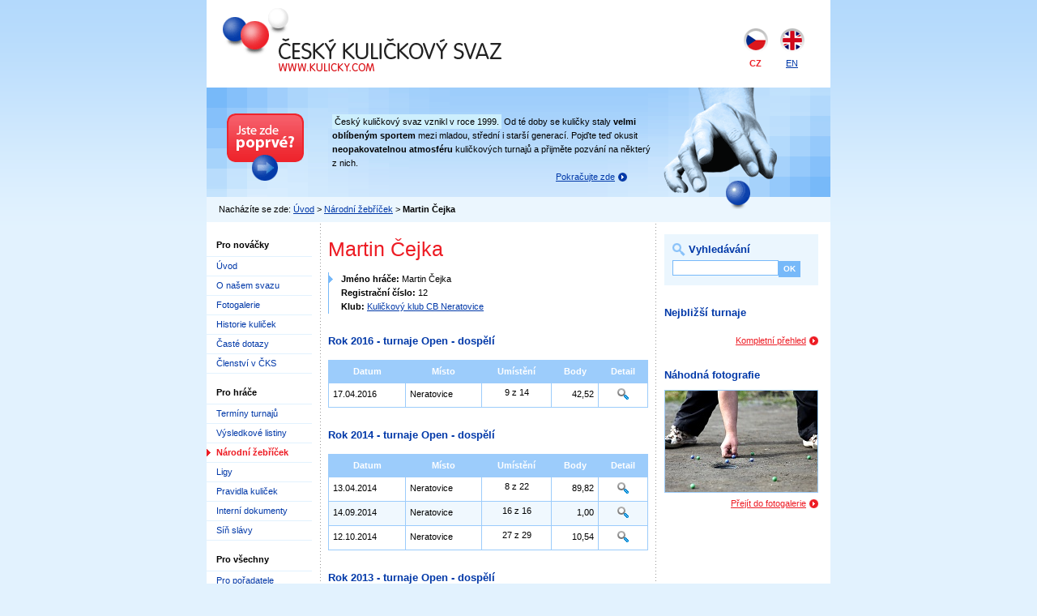

--- FILE ---
content_type: text/html
request_url: http://www.kulicky.com/statistiky-hrace.php?id=12
body_size: 4382
content:
<?xml version="1.0"?><!DOCTYPE html PUBLIC "-//W3C//DTD XHTML 1.0 Strict//EN" "http://www.w3.org/TR/xhtml1/DTD/xhtml1-strict.dtd">
<html xmlns="http://www.w3.org/1999/xhtml" xml:lang="cs" lang="cs">
<head>
	<meta http-equiv="content-type" content="text/html; charset=utf-8" />
	<meta http-equiv="content-language" content="cs" />
	<meta name="robots" content="all,follow" />

	<meta name="author" content="Design/Code: Vit Dlouhy [Nuvio - www.nuvio.cz]; e-mail: vit.dlouhy@nuvio.cz" />
	<meta name="copyright" content="All: Cesky kulickovy svaz - www.kulicky.com" />

	<title>Martin Čejka - statistiky | Český kuličkový svaz (www.kulicky.com)</title>
	<meta name="description" content="Martin Čejka  - statistiky dosažených výsledků na kuličkových turnajích započítávaných do národního žebříčku." />

	<link rel="index" href="/" title="Úvod" />
	<link rel="stylesheet" media="screen,projection" type="text/css" href="/css/main.css" />
	<link rel="stylesheet" media="print" type="text/css" href="/css/print.css" />
	<link rel="stylesheet" media="aural" type="text/css" href="/css/aural.css" />
</head>

<body id="www-kulicky-com">

<div id="main">

	<!-- Hlavička -->
	<div id="header">

		<h1 id="logo"><a href="/" title="Český kuličkový svaz [Skok na úvodní stránku]">Český kuličkový svaz<span></span></a></h1>
		<hr class="noscreen" />

		<!-- Rychlá navigace -->
		<p class="noscreen noprint"><em>Rychlá navigace: <a href="#content">obsah</a>, <a href="#nav">navigace</a>, <a href="#search">vyhledávání</a>.</em></p>
		<hr class="noscreen" />

		<!-- Volba jazyka -->
		<p id="jazyk">
			<span class="noscreen">Zvolte si jazyk:</span>
			<a href="/" id="ico-cz" class="active-lang" title="Česky">CZ</a><span class="noscreen">,</span> <!-- Aktivní -->
			<a href="/en/" id="ico-en" title="English">EN</a>
		</p>
		<hr class="noscreen" />

	</div> <!-- /header -->

	<!-- Tělo stránky -->
	<div id="page" class="box">

		<!-- Dělící banner -->
		<div id="banner">
			<p id="banner-button"><a href="/slideshow.php"><img src="/design/banner-cz.gif" alt="Jste zde poprvé?" width="95" height="83" /></a></p>
			<hr class="noscreen" />

			<div id="banner-text">
				<p><span class="high-bg">Český kuličkový svaz vznikl v roce 1999.</span> Od té doby se kuličky staly <strong>velmi oblíbeným sportem</strong> mezi mladou, střední i starší generací. Pojďte teď okusit <strong>neopakovatelnou atmosféru</strong> kuličkových turnajů a přijměte pozvání na některý z nich.<br />
				<a href="/slideshow.php" class="continue">Pokračujte zde</a></p>
				<hr class="noscreen" />
			</div>
		</div> <!-- /banner -->

		<!-- Drobečková navigace -->
		<p id="breadcrumbs">Nacházíte se zde: <a href="/">Úvod</a> &gt; <a href="narodni-zebricek.php">Národní žebříček</a> &gt; <strong>Martin Čejka</strong></p>
		<hr class="noscreen" />

﻿
<div id="col">
	<h3 id="nav" class="noscreen">Navigace</h3>
	
	<h4>Pro nováčky</h4>
	<ul class="nav">
		<li><a href="/">Úvod</a></li>
		<li><a href="/o-nasem-svazu.php">O našem svazu</a></li>
		<li><a href="/fotogalerie.php">Fotogalerie</a></li>
		<li><a href="/historie-kulicek.php">Historie kuliček</a></li>
		<li><a href="/faq.php">Časté dotazy</a></li>
		<li><a href="/clenstvi.php">Členství v ČKS</a></li>
	</ul>

	<h4>Pro hráče</h4>
	<ul class="nav">
		<li><a href="/terminy-turnaju.php">Termíny turnajů</a></li>
		<li><a href="/vysledky.php">Výsledkové listiny</a></li>
		<li id="active"><a href="/narodni-zebricek.php">Národní žebříček</a></li>
		<li><a href="/ligy/kulickove-ligy.php">Ligy</a></li>	
		<li><a href="/pravidla-kulicek.php">Pravidla kuliček</a></li>
		<li><a href="/interni-dokumenty.php">Interní dokumenty</a></li>
		<li><a href="/sin-slavy.php">Síň slávy</a></li>
	</ul>

	<h4>Pro všechny</h4>
	<ul class="nav">
		<li><a href="/poradatele.php">Pro pořadatele</a></li>
		<li><a href="/media.php">Pro média</a></li>
		<li><a href="/sponzori.php">Pro sponzory</a></li>
		<li><a href="/prodej-kulicek.php">Prodej kuliček</a></li>
		<li><a href="/zabava.php">Zábava</a></li>
		<li><a href="/odkazy.php">Odkazy</a></li>
		<li><a href="/kontakty.php">Kontakty</a></li>
	</ul>
	
	<h4>Ostatní</h4>
	<ul class="nav">
		<li><a href="/administrace">Administrace</a></li>
		<li><a href="http://forum.kulicky.com/">Diskusní fórum</a></li>
		<li><a href="https://givt.cz/cesky-kulickovy-svaz">Nákupní portál</a></li>
	 </ul>

	<hr class="noscreen" />
</div> <!-- /col -->
		<!-- Obsah -->
		<div id="content" class="box">

<h2>Martin Čejka</h2><p id="perex"><strong>Jméno hráče:</strong> Martin Čejka<br /><strong>Registrační číslo:</strong> 12<br /><strong>Klub:</strong> <a href="statistiky-klubu.php?id=8">Kuličkový klub CB Neratovice</a></p><h3>Rok 2016 - turnaje Open - dospělí</h3><table style="width:395px;"><thead><tr><th>Datum</th><th>Místo</th><th>Umístění</th><th>Body</th><th>Detail</th></tr></thead><tbody><tr><td>17.04.2016</td><td>Neratovice</td><td class="t-center">9 z 14</td><td class="t-right">42,52</td><td class="t-center"><a href="vysledkova-listina.php?id=697"><img src="administrace/design/ico-show.gif" alt="Výsledky"></a></td></tr></tbody></table><h3>Rok 2014 - turnaje Open - dospělí</h3><table style="width:395px;"><thead><tr><th>Datum</th><th>Místo</th><th>Umístění</th><th>Body</th><th>Detail</th></tr></thead><tbody><tr><td>13.04.2014</td><td>Neratovice</td><td class="t-center">8 z 22</td><td class="t-right">89,82</td><td class="t-center"><a href="vysledkova-listina.php?id=553"><img src="administrace/design/ico-show.gif" alt="Výsledky"></a></td></tr><tr class="bg"><td>14.09.2014</td><td>Neratovice</td><td class="t-center">16 z 16</td><td class="t-right">1,00</td><td class="t-center"><a href="vysledkova-listina.php?id=592"><img src="administrace/design/ico-show.gif" alt="Výsledky"></a></td></tr><tr><td>12.10.2014</td><td>Neratovice</td><td class="t-center">27 z 29</td><td class="t-right">10,54</td><td class="t-center"><a href="vysledkova-listina.php?id=593"><img src="administrace/design/ico-show.gif" alt="Výsledky"></a></td></tr></tbody></table><h3>Rok 2013 - turnaje Open - dospělí</h3><table style="width:395px;"><thead><tr><th>Datum</th><th>Místo</th><th>Umístění</th><th>Body</th><th>Detail</th></tr></thead><tbody><tr><td>21.04.2013</td><td>Neratovice</td><td class="t-center">25 z 28</td><td class="t-right">17,52</td><td class="t-center"><a href="vysledkova-listina.php?id=475"><img src="administrace/design/ico-show.gif" alt="Výsledky"></a></td></tr><tr class="bg"><td>09.06.2013</td><td>Neratovice</td><td class="t-center">1 z 9</td><td class="t-right">90,68</td><td class="t-center"><a href="vysledkova-listina.php?id=477"><img src="administrace/design/ico-show.gif" alt="Výsledky"></a></td></tr><tr><td>06.10.2013</td><td>Neratovice</td><td class="t-center">9 z 10</td><td class="t-right">11,00</td><td class="t-center"><a href="vysledkova-listina.php?id=510"><img src="administrace/design/ico-show.gif" alt="Výsledky"></a></td></tr></tbody></table><h3>Rok 2012 - turnaje Open - dospělí</h3><table style="width:395px;"><thead><tr><th>Datum</th><th>Místo</th><th>Umístění</th><th>Body</th><th>Detail</th></tr></thead><tbody><tr><td>22.04.2012</td><td>Neratovice</td><td class="t-center">21 z 27</td><td class="t-right">30,17</td><td class="t-center"><a href="vysledkova-listina.php?id=386"><img src="administrace/design/ico-show.gif" alt="Výsledky"></a></td></tr><tr class="bg"><td>13.05.2012</td><td>Neratovice</td><td class="t-center">19 z 28</td><td class="t-right">46,66</td><td class="t-center"><a href="vysledkova-listina.php?id=387"><img src="administrace/design/ico-show.gif" alt="Výsledky"></a></td></tr><tr><td>10.06.2012</td><td>Neratovice</td><td class="t-center">22 z 28</td><td class="t-right">30,25</td><td class="t-center"><a href="vysledkova-listina.php?id=388"><img src="administrace/design/ico-show.gif" alt="Výsledky"></a></td></tr><tr class="bg"><td>16.09.2012</td><td>Neratovice</td><td class="t-center">26 z 28</td><td class="t-right">11,60</td><td class="t-center"><a href="vysledkova-listina.php?id=425"><img src="administrace/design/ico-show.gif" alt="Výsledky"></a></td></tr></tbody></table><h3>Rok 2011 - turnaje Open - dospělí</h3><table style="width:395px;"><thead><tr><th>Datum</th><th>Místo</th><th>Umístění</th><th>Body</th><th>Detail</th></tr></thead><tbody><tr><td>23.04.2011</td><td>Konstantinovy L</td><td class="t-center">24 z 42</td><td class="t-right">65,41</td><td class="t-center"><a href="vysledkova-listina.php?id=271"><img src="administrace/design/ico-show.gif" alt="Výsledky"></a></td></tr><tr class="bg"><td>15.05.2011</td><td>Neratovice</td><td class="t-center">9 z 14</td><td class="t-right">44,17</td><td class="t-center"><a href="vysledkova-listina.php?id=304"><img src="administrace/design/ico-show.gif" alt="Výsledky"></a></td></tr><tr><td>05.06.2011</td><td>Neratovice</td><td class="t-center">5 z 12</td><td class="t-right">66,10</td><td class="t-center"><a href="vysledkova-listina.php?id=305"><img src="administrace/design/ico-show.gif" alt="Výsledky"></a></td></tr><tr class="bg"><td>11.09.2011</td><td>Neratovice</td><td class="t-center">1 z 8</td><td class="t-right">88,50</td><td class="t-center"><a href="vysledkova-listina.php?id=322"><img src="administrace/design/ico-show.gif" alt="Výsledky"></a></td></tr><tr><td>02.10.2011</td><td>Neratovice</td><td class="t-center">8 z 15</td><td class="t-right">56,17</td><td class="t-center"><a href="vysledkova-listina.php?id=323"><img src="administrace/design/ico-show.gif" alt="Výsledky"></a></td></tr></tbody></table><h3>Rok 2010 - turnaje Open - dospělí</h3><table style="width:395px;"><thead><tr><th>Datum</th><th>Místo</th><th>Umístění</th><th>Body</th><th>Detail</th></tr></thead><tbody><tr><td>11.04.2010</td><td>Neratovice</td><td class="t-center">9 z 12</td><td class="t-right">30,40</td><td class="t-center"><a href="vysledkova-listina.php?id=145"><img src="administrace/design/ico-show.gif" alt="Výsledky"></a></td></tr><tr class="bg"><td>02.05.2010</td><td>Neratovice</td><td class="t-center">8 z 13</td><td class="t-right">42,69</td><td class="t-center"><a href="vysledkova-listina.php?id=155"><img src="administrace/design/ico-show.gif" alt="Výsledky"></a></td></tr><tr><td>06.06.2010</td><td>Odolena Voda</td><td class="t-center">12 z 18</td><td class="t-right">41,90</td><td class="t-center"><a href="vysledkova-listina.php?id=165"><img src="administrace/design/ico-show.gif" alt="Výsledky"></a></td></tr></tbody></table><h3>Rok 2009 - turnaje Masters - dospělí</h3><table style="width:395px;"><thead><tr><th>Datum</th><th>Místo</th><th>Umístění</th><th>Body</th><th>Detail</th></tr></thead><tbody><tr><td>21.06.2009</td><td>Neratovice</td><td class="t-center">23 z 27</td><td class="t-right">80,32</td><td class="t-center"><a href="vysledkova-listina.php?id=106"><img src="administrace/design/ico-show.gif" alt="Výsledky"></a></td></tr></tbody></table><h3>Rok 2009 - turnaje Open - dospělí</h3><table style="width:395px;"><thead><tr><th>Datum</th><th>Místo</th><th>Umístění</th><th>Body</th><th>Detail</th></tr></thead><tbody><tr><td>18.04.2009</td><td>Neratovice</td><td class="t-center">11 z 20</td><td class="t-right">63,90</td><td class="t-center"><a href="vysledkova-listina.php?id=87"><img src="administrace/design/ico-show.gif" alt="Výsledky"></a></td></tr><tr class="bg"><td>17.05.2009</td><td>Neratovice</td><td class="t-center">8 z 9</td><td class="t-right">15,27</td><td class="t-center"><a href="vysledkova-listina.php?id=99"><img src="administrace/design/ico-show.gif" alt="Výsledky"></a></td></tr><tr><td>14.06.2009</td><td>Neratovice</td><td class="t-center">3 z 6</td><td class="t-right">51,92</td><td class="t-center"><a href="vysledkova-listina.php?id=105"><img src="administrace/design/ico-show.gif" alt="Výsledky"></a></td></tr><tr class="bg"><td>06.09.2009</td><td>Neratovice</td><td class="t-center">8 z 10</td><td class="t-right">25,34</td><td class="t-center"><a href="vysledkova-listina.php?id=124"><img src="administrace/design/ico-show.gif" alt="Výsledky"></a></td></tr><tr><td>04.10.2009</td><td>Neratovice</td><td class="t-center">7 z 7</td><td class="t-right">1,00</td><td class="t-center"><a href="vysledkova-listina.php?id=130"><img src="administrace/design/ico-show.gif" alt="Výsledky"></a></td></tr></tbody></table><h3>Rok 2008 - turnaje Masters - dospělí</h3><table style="width:395px;"><thead><tr><th>Datum</th><th>Místo</th><th>Umístění</th><th>Body</th><th>Detail</th></tr></thead><tbody><tr><td>03.05.2008</td><td>Neratovice</td><td class="t-center">32 z 36</td><td class="t-right">62,03</td><td class="t-center"><a href="vysledkova-listina.php?id=36"><img src="administrace/design/ico-show.gif" alt="Výsledky"></a></td></tr></tbody></table><h3>Rok 2008 - turnaje Open - dospělí</h3><table style="width:395px;"><thead><tr><th>Datum</th><th>Místo</th><th>Umístění</th><th>Body</th><th>Detail</th></tr></thead><tbody><tr><td>15.03.2008</td><td>Praha</td><td class="t-center">11 z 34</td><td class="t-right">116,00</td><td class="t-center"><a href="vysledkova-listina.php?id=27"><img src="administrace/design/ico-show.gif" alt="Výsledky"></a></td></tr><tr class="bg"><td>12.04.2008</td><td>Neratovice</td><td class="t-center">6 z 10</td><td class="t-right">47,96</td><td class="t-center"><a href="vysledkova-listina.php?id=32"><img src="administrace/design/ico-show.gif" alt="Výsledky"></a></td></tr><tr><td>08.06.2008</td><td>Neratovice</td><td class="t-center">6 z 20</td><td class="t-right">106,69</td><td class="t-center"><a href="vysledkova-listina.php?id=48"><img src="administrace/design/ico-show.gif" alt="Výsledky"></a></td></tr><tr class="bg"><td>20.06.2008</td><td>Praha</td><td class="t-center">15 z 24</td><td class="t-right">52,88</td><td class="t-center"><a href="vysledkova-listina.php?id=49"><img src="administrace/design/ico-show.gif" alt="Výsledky"></a></td></tr><tr><td>21.06.2008</td><td>Neratovice</td><td class="t-center">9 z 11</td><td class="t-right">22,78</td><td class="t-center"><a href="vysledkova-listina.php?id=50"><img src="administrace/design/ico-show.gif" alt="Výsledky"></a></td></tr><tr class="bg"><td>08.07.2008</td><td>Kralupy n. Vlt.</td><td class="t-center">10 z 11</td><td class="t-right">12,63</td><td class="t-center"><a href="vysledkova-listina.php?id=54"><img src="administrace/design/ico-show.gif" alt="Výsledky"></a></td></tr><tr><td>14.09.2008</td><td>Neratovice</td><td class="t-center">7 z 10</td><td class="t-right">34,05</td><td class="t-center"><a href="vysledkova-listina.php?id=73"><img src="administrace/design/ico-show.gif" alt="Výsledky"></a></td></tr><tr class="bg"><td>05.10.2008</td><td>Neratovice</td><td class="t-center">6 z 10</td><td class="t-right">48,20</td><td class="t-center"><a href="vysledkova-listina.php?id=75"><img src="administrace/design/ico-show.gif" alt="Výsledky"></a></td></tr></tbody></table><h3>Rok 2007 - turnaje Masters - dospělí</h3><table style="width:395px;"><thead><tr><th>Datum</th><th>Místo</th><th>Umístění</th><th>Body</th><th>Detail</th></tr></thead><tbody><tr><td>02.06.2007</td><td>Praha</td><td class="t-center">4 z 19</td><td class="t-right">413,11</td><td class="t-center"><a href="vysledkova-listina.php?id=3"><img src="administrace/design/ico-show.gif" alt="Výsledky"></a></td></tr><tr class="bg"><td>22.09.2007</td><td>Neratovice</td><td class="t-center">16 z 23</td><td class="t-right">157,74</td><td class="t-center"><a href="vysledkova-listina.php?id=6"><img src="administrace/design/ico-show.gif" alt="Výsledky"></a></td></tr><tr><td>06.10.2007</td><td>Praha</td><td class="t-center">20 z 36</td><td class="t-right">237,39</td><td class="t-center"><a href="vysledkova-listina.php?id=7"><img src="administrace/design/ico-show.gif" alt="Výsledky"></a></td></tr><tr class="bg"><td>20.10.2007</td><td>Praha</td><td class="t-center">32 z 52</td><td class="t-right">214,34</td><td class="t-center"><a href="vysledkova-listina.php?id=8"><img src="administrace/design/ico-show.gif" alt="Výsledky"></a></td></tr></tbody></table><h3>Rok 2007 - turnaje Open - dospělí</h3><table style="width:395px;"><thead><tr><th>Datum</th><th>Místo</th><th>Umístění</th><th>Body</th><th>Detail</th></tr></thead><tbody><tr><td>29.04.2007</td><td>Neratovice</td><td class="t-center">10 z 17</td><td class="t-right">66,45</td><td class="t-center"><a href="vysledkova-listina.php?id=11"><img src="administrace/design/ico-show.gif" alt="Výsledky"></a></td></tr><tr class="bg"><td>05.05.2007</td><td>Neratovice</td><td class="t-center">6 z 6</td><td class="t-right">1,00</td><td class="t-center"><a href="vysledkova-listina.php?id=12"><img src="administrace/design/ico-show.gif" alt="Výsledky"></a></td></tr><tr><td>20.05.2007</td><td>Neratovice</td><td class="t-center">3 z 8</td><td class="t-right">79,62</td><td class="t-center"><a href="vysledkova-listina.php?id=14"><img src="administrace/design/ico-show.gif" alt="Výsledky"></a></td></tr><tr class="bg"><td>10.06.2007</td><td>Neratovice</td><td class="t-center">6 z 10</td><td class="t-right">50,89</td><td class="t-center"><a href="vysledkova-listina.php?id=16"><img src="administrace/design/ico-show.gif" alt="Výsledky"></a></td></tr><tr><td>24.06.2007</td><td>Neratovice</td><td class="t-center">7 z 12</td><td class="t-right">57,80</td><td class="t-center"><a href="vysledkova-listina.php?id=18"><img src="administrace/design/ico-show.gif" alt="Výsledky"></a></td></tr><tr class="bg"><td>11.07.2007</td><td>Neratovice</td><td class="t-center">6 z 9</td><td class="t-right">40,65</td><td class="t-center"><a href="vysledkova-listina.php?id=20"><img src="administrace/design/ico-show.gif" alt="Výsledky"></a></td></tr><tr><td>16.09.2007</td><td>Neratovice</td><td class="t-center">4 z 10</td><td class="t-right">70,47</td><td class="t-center"><a href="vysledkova-listina.php?id=23"><img src="administrace/design/ico-show.gif" alt="Výsledky"></a></td></tr></tbody></table>			<hr class="noscreen" />
			<p class="nomt t-right"><a href="javascript:history.back()"  class="more">Zpět na předchozí stránku</a></p>
			
			<!-- FACEBOOK - SHARE BUTTON - START -->
			<a name="fb_share" type="button_count" href="http://www.facebook.com/sharer.php">Sdílet na Facebooku</a><script src="http://static.ak.fbcdn.net/connect.php/js/FB.Share" type="text/javascript"></script>
			<!-- FACEBOOK - SHARE BUTTON - END -->
						
	</div> <!-- /content -->

﻿        <!-- Kontextový panel (vpravo) -->
        <div id="col2">

<div id="search" class="noprint"><h3>Vyhledávání</h3><form action="http://www.google.com/search" method="get"><div><input type="text" name="q" class="input-text" size="15" /><input type="hidden" name="sitesearch" value="kulicky.com" /><input type="submit" class="input-submit" value="OK" /></div></form><hr class="noscreen" /></div><h3>Nejbližší turnaje</h3><dl id="tournament" class="box"></dl><p class="nomt t-right noprint"><a href="/terminy-turnaju.php" class="more">Kompletní přehled</a></p><hr class="noscreen" /><!-- <div id="newsletter"><h3>Informace na email</h3><p class="nom mini">Chcete dostávat aktuální informace? Vložte svůj email.</p><form action="/zasilani-novinek-emailem.php?prihlaseni=true" method="post"><div><input type="text" name="email" value="@" class="input-text" size="15" /><input type="submit" class="input-submit" value="Přihlásit" /></div></form><p class="nom"><a href="/zasilani-novinek-emailem.php?odhlaseni=true">Odhlásit z odběru informací</a></p></div><hr class="noscreen" /> --><h3 class="noprint">Náhodná fotografie</h3><p class="nom noprint"><img src="temp/IMG_1518_small.jpg"  alt="Náhodná fotografie" width="188" height="125" class="border" /></p><p class="nomt t-right noprint"><a href="/fotogalerie.php" class="more">Přejít do fotogalerie</a></p>
        </div> <!-- /col2 -->
        
    </div> <!-- /page -->

    <!-- Patička -->
    <div id="footer">
        <hr class="noscreen" />

        <p><a href="javascript:window.print();" title="Stránka se automaticky zformátuje pro tisk">Vytisknout stránku</a> | <a href="/sitemap.php">Mapa webu</a></p>
        <hr class="noscreen" />
        
        <p>Copyright &copy;&nbsp; Český kuličkový svaz, realizace: <a href="http://www.nuvio.cz/" title="Nuvio tvoří moderní a efektivní webové stránky.">Nuvio</a>, webhosting: <a href="http://www.marblehost.com/">Marble Host</a><br />
        <span class="mini"><strong><a href="/kontakty.php">Kontakt</a>:</strong> Český kuličkový svaz, Boženy Němcové 318, 250 82 Úvaly</span></p>
    <script type="text/javascript">
var gaJsHost = (("https:" == document.location.protocol) ? "https://ssl." : "http://www.");
document.write(unescape("%3Cscript src='" + gaJsHost + "google-analytics.com/ga.js' type='text/javascript'%3E%3C/script%3E"));
</script>
<script type="text/javascript">
var pageTracker = _gat._getTracker("UA-349420-4");
pageTracker._trackPageview();
</script>

    </div> <!-- /footer -->

</div> <!-- /main -->

</body>
</html>

--- FILE ---
content_type: text/css
request_url: http://www.kulicky.com/css/main.css
body_size: 2586
content:
/*
    Projekt: Český kuličkový svaz
    URL: http://www.kulicky.com
    
    Výstupní zařízení: screen, projection
    
    Autor: Vít Dlouhý (vit.dlouhy@nuvio.cz); Nuvio (www.nuvio.cz)
    Poslední revize: 2006-12-19, 08:50 GMT+1

    Struktura:
        display | position | float | overflow | width | height | border | margin | padding | background | align | font

    Zápis:
        značka {vlastnost:hodnota; vlastnost2:hodnota2; ...}
*/

* {min-height:1px}
body {border:0; margin:0; padding:0; background:#E2F2FE url("../design/bg.gif") 0 0 repeat-x; font:70%/160% "verdana",sans-serif; color:#000; _text-align:center}

a {color:#0038A8;}
a:visited {color:#0038A8;}
a:hover {color:#ED1C24;}

p {border:0; margin:15px 0; padding:0;}

div {display:block; border:0; margin:0; padding:0;}

h1, h2, h3, h4, h5 {border:0; margin:15px 0 10px 0; padding:0; font-weight:bold;}
h1 {font-size:160%;}
h2 {margin-top:10px; font-size:220%; line-height:110%; font-weight:normal; font-family:"arial",serif; color:#ED1C24;}
h3 {font-size:120%; color:#0038A8; margin-top:25px;}
h4, h5 {font-size:100%;}

table {display:table; border-collapse:collapse; margin:15px 0; padding:0; font-size:100%;}
tr.bg {background:#F0F8FE;}
tr {display:table-row;}
th, td {display: table-cell; border:1px solid #9CCCFB; margin:0; padding:5px; vertical-align:top; text-align:left;}
th {background:#9CCCFB; color:#FFF; text-align:center; font-weight:bold;}

ul, ol {display:block; border:0; margin:15px 0 15px 40px; padding:0;}
ol {list-style-type:decimal;}
ol ol {list-style-type:upper-alpha;}
li {display:list-item; border:0; margin:0; padding:0;}
ul ul, ul ol, ol ol, ol ul {margin: 0 0 0 20px;}

dl {border:0; margin:15px 0; padding:0;}
dt {border:0; margin:0; padding:0; font-weight:bold;}
dd {border:0; margin:0 0 0 30px; padding:0;}

blockquote {margin:20px; padding-left:10px; border-left:3px solid #9CCCFB; font-style:italic;}

form {border:0; margin:0; padding:0;}
fieldset {border:1px solid #ccc; margin:15px 0; padding:10px;}
fieldset table {margin:0 !important; border:0 !important; background:none !important}
fieldset table td {margin:0 !important; padding:3px 0 !important; border:0 !important; background:none !important}
legend {margin-left:10px; font-size:100%; font-weight:bold; color:#ED1C24;}

hr {display:block; height:1px; margin:10px 0; padding:0; background:#CCC; border:0 solid #CCC; color:#CCC;}

a, img, span {border:0; margin:0; padding:0;}
abbr, acronym {border-bottom:1px dotted #CCC; cursor:help;}

del, .through {text-decoration:line-through;}
cite, em, q, var {font-style:italic;}
code, kbd, samp {font-family:monospace; font-size:110%;}

/* PLavání */
.f-left {float:left;}
.f-right {float:right;}

/* Zarovnávání textu */
.t-left {text-align:left;}
.t-center {text-align:center;line-height:120%;}
.t-right {text-align:right;}

.va-middle {vertical-align:middle;}

.nom {margin:0;}
.nomt {margin-top:0;}
.nomb {margin-bottom:0;}

.clear {clear:both;}

.box {min-height:1px; _height:1px;}
.box:after {content:"."; display:block; line-height:0px; font-size:0px; visibility:hidden; clear:both;}

.noscreen {display:none;}

#logo {position:relative; overflow:hidden; width:344px; height:78px; margin:0; padding:0;}
#logo span {display:block; position:absolute; left:0; top:0; z-index:1; width:344px; height:78px; background:url("../design/logo.gif") 0 0 no-repeat; cursor:pointer; _cursor:hand;}

/* ------------------------------------------------------------------------------------------------------------------------------------------------*/

#main {width:770px; margin:0 auto; background:#FFF; _text-align:left;}

/* 3 hlavní sloupce */
#col {float:left; width:130px; margin:10px 20px 30px 0;}
#col2 {float:left; width:190px;}
#content{float:left; width:395px; margin-right:20px; margin-bottom:30px;}

/* Hlavička */
#header {position:relative; padding:10px 20px 20px 20px}
#header #logo-out {position:absolute; top:40px; left:210px; margin:0;}
#header #jazyk {position:absolute; top:35px; right:30px; margin:0;}
#header #jazyk a {text-decoration:underline;}
#header #jazyk #ico-cz {display:block; float:left; padding:35px 10px 0 10px; background: url("../design/ico-cz.gif") 50% 0 no-repeat;}
#header #jazyk #ico-en {display:block; float:left; margin-left:10px; padding:35px 10px 0 10px; background:url("../design/ico-en.gif") 50% 0 no-repeat;}
#header #jazyk .active-lang {color:#ED1C24; font-weight:bold; text-decoration:none !important;}

/* Pruh */
#banner {position:relative; height:135px; background:#9DCDFB url("../design/banner.gif") 0 0 no-repeat;}
#banner-button {position:absolute; top:32px; left:25px; margin:0;}
#banner-text {position:absolute; top:19px; left:155px; width:395px;}
#banner-text a.continue {padding:0 15px 0 276px; background:url("../design/ico-arrow2.gif") 100% 70% no-repeat;} /* editováno padding */
#banner-text a:hover.continue {color:#0038A8; text-decoration:none;}

/* Drobečková navigace */
#breadcrumbs {margin:0 0 10px 0; padding:7px 15px; background:#EBF6FE url("../design/breadcrumbs.gif") 641px 0 no-repeat;}

#page {background:url("../design/dot.gif") 0 0 repeat-y;}

/* Hlavní menu */
#col h4 {margin:0 0 5px 12px}
.nav {margin:0 0 15px 0; padding:0; border-top:1px solid #E2F2FE; list-style:none;}
.nav li {margin:0; padding:0; _height:1px;}
.nav li a {display:block; padding:3px 0 3px 12px; border-bottom:1px solid #E2F2FE; text-decoration:none;}
.nav li#active a {background:url("../design/active.gif") 0 50% no-repeat; font-weight:bold; color:#ED1C24;}

/* Perex */
#perex {padding-left:15px; border-left:1px solid #77B9F9; background:url("../design/perex.gif") 0 4px no-repeat;}

/* Diskuze */
#ico-discussion {padding-left:32px; background:url("../design/ico-disc.gif") 0 50% no-repeat;}
table#discussion {width:395px; margin:0 0 7px 0;}
table#discussion td {border:0; _padding:7px;}
table#discussion td.date {background:url("../design/ico-arrow.gif") 100% 55% no-repeat; font-weight:normal; color:#5194E0;}
table#discussion tr.bg td.date {background:#F0F8FE url("../design/ico-arrow.gif") 100% 55% no-repeat; font-weight:normal; color:#5194E0;}
table#discussion tr.bg {background:#F0F8FE}

/* Novinky */
dl#news {margin:0 0 7px 0;}
dl#news dt {float:left; width:85px; background:url("../design/ico-arrow.gif") 87% 50% no-repeat; font-weight:normal; color:#777;}
dl#news dd {float:left; width:310px; margin:0; padding:0;}

/* Vyhledávání */
#search {margin:5px 0 0 0; padding:10px; background:#EBF6FE;}
#search .input-text {width:125px; border:1px solid #77B9F9;}
#search .input-submit {height:20px; _padding:0 7px; border:0; background:#77B9F9; font-size:90%; _font-size:100%; font-weight:bold; color:#FFF;}
#search h3 {margin:0 0 5px 0; padding-left:20px; background:url("../design/search.gif") 0 50% no-repeat;}

/* Turnaje ve vašem městě */
dl#tournament {margin:0 0 7px 0;}
dl#tournament dt {float:left; width:75px; background:url("../design/ico-arrow.gif") 94% 50% no-repeat; font-weight:normal; color:#777;}
dl#tournament dd {float:left; width:115px; margin:0; padding:0;}

/* Kalendář */
table#calendar {width:190px; margin:0 0 7px 0;}
table#calendar th {background:#9CCCFB url("../design/calendar-th.gif") 0 0 repeat-x; font-size:90%;}
table#calendar td {text-align:center;}
table#calendar td#today {background:#FFC;}
table#calendar td#today a {color:#ED1C24}

/* Newsletter */
#newsletter {margin:5px 0 0 0; padding:10px; background:#EBF6FE;}
#newsletter form {margin:7px 0;}
#newsletter .input-text {width:95px; border:1px solid #77B9F9;}
#newsletter .input-submit {height:20px; _padding:0 2px; border:0; background:#77B9F9; font-size:90%; _font-size:100%; font-weight:bold; color:#FFF;}
#newsletter h3 {margin:0 0 5px 0; padding-left:20px; background:url("../design/newsletter.gif") 0 50% no-repeat;}

/* Patička */
#footer {clear:both; _height:80px; padding:30px 0; background:#FFF url("../design/footer.gif") 96% 100% no-repeat;}
#footer p {margin:5px 0; padding-left:10px; border-left:5px solid #77B9F9;}

/* Více */
a.more {padding-right:15px; background:url("../design/ico-more.gif") 100% 70% no-repeat; color:#ED1C24 !important;}
a:hover.more {color:#ED1C24 !important; text-decoration:none;}

/* Obecné styly */
.nonhigh {color:#888}

.high-bg {background:#CDEFFD; padding:3px;}
.high {color:#ED1C24;}

.mini {font-size:85%; line-height:140%;}

.tabulka {line-height:125%;}

.border {border:1px solid #9CCCFB;}
.nobr { white-space:nowrap; }

--- FILE ---
content_type: text/css
request_url: http://www.kulicky.com/css/print.css
body_size: 508
content:
/*
    Projekt: Český kuličkový svaz
    URL: http://www.kulicky.com

    Výstupní zařízení: print

    Autor: Vít Dlouhý (vit.dlouhy@nuvio.cz); Nuvio (www.nuvio.cz)
    Poslední revize: 2006-12-22, 12:20 GMT+1
*/

body {border:0; margin:0; padding:0; font-size:12pt}

a {color:#000; text-decoration:none}

#main, table {width:100%;}
#logo {border-bottom:1pt solid #000;}
#footer {border-top:1pt solid #000;}

h1, h2, h3 {page-break-after:avoid; page-break-inside:avoid;}

table {border-collapse: collapse; border-width:1px; border-style:solid;}
th, td {display:table-cell; border-width:1px; border-style:solid;}

blockquote {page-break-inside:avoid}
ul, ol, dl {page-break-before:avoid}

.noprint, .noscreen, #jazyk, #banner, #breadcrumbs, #col, #search, #calendar, #newsletter {display:none;}
